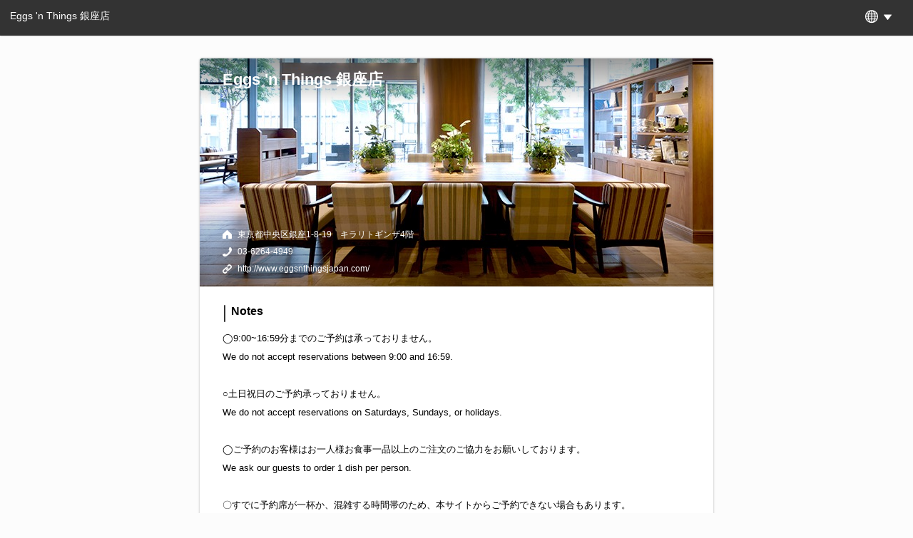

--- FILE ---
content_type: text/html; charset=utf-8
request_url: https://yoyaku.toreta.in/ent-ginza/
body_size: 4337
content:
<!DOCTYPE html>
<html>
  <head>
    <!-- Google tag (gtag.js) -->
    <script
      async
      src="https://www.googletagmanager.com/gtag/js?id=G-QP8Q3SQ64M"
    ></script>
    <script>
      window.dataLayer = window.dataLayer || [];
      function gtag() {
        dataLayer.push(arguments);
      }
      gtag("js", new Date());

      gtag("config", "G-QP8Q3SQ64M", { send_page_view: false });
    </script>
    <title>Eggs &#39;n Things 銀座店 | かんたんネット予約【公式】</title>
    <meta charset="UTF-8" />
    <meta
      name="viewport"
      content="width=device-width,initial-scale=1.0,minimum-scale=1.0"
    />
    <link rel="icon" href="data:;base64,iVBORw0KGgo=" />
    <link
      rel="stylesheet"
      href="https://toreta-public.s3.amazonaws.com/prod/common/styles/icons.min.css"
      type="text/css"
    />
    <link
      rel="canonical"
      href="https://yoyaku.toreta.in/ent-ginza"
    />
    <base href="/ent-ginza/" />
    <link
      rel="shortcut icon"
      href="https://toreta-public.s3.amazonaws.com/prod/web_reservation/img/favicon.ico"
    />
    <link
      rel="apple-touch-icon"
      href="https://toreta-public.s3.amazonaws.com/prod/web_reservation/img/apple-touch-icon.png"
    />
    
    <meta name="format-detection" content="telephone=no" />
    <meta name="twitter:card" content="summary" />
    <meta name="twitter:site" content="" />
    <meta
      name="twitter:title"
      content="Eggs &#39;n Things 銀座店 | かんたんネット予約【公式】"
    />
    <meta
      name="twitter:description"
      content="東京都中央区銀座1-8-19　キラリトギンザ4階 / 03-6264-4949"
    />
    <meta name="twitter:image" content="https://toreta-web-reservation-attachments-production.s3-ap-northeast-1.amazonaws.com/Ji9iGMKR5PKBKz-4qVH1tvu84Rvu-nRu6dFmcjr3Kuc/24c886169c6bb6896a771ee05f7c3fa9-background_image.jpeg" />
    <meta name="twitter:url" content="http://www.eggsnthingsjapan.com/" />
    <meta
      property="og:title"
      content="Eggs &#39;n Things 銀座店 | かんたんネット予約【公式】"
    />
    <meta property="og:type" content="restaurant.restaurant" />
    <meta property="og:url" content="http://www.eggsnthingsjapan.com/" />
    <meta
      property="og:image"
      content="https://toreta-web-reservation-attachments-production.s3-ap-northeast-1.amazonaws.com/Ji9iGMKR5PKBKz-4qVH1tvu84Rvu-nRu6dFmcjr3Kuc/24c886169c6bb6896a771ee05f7c3fa9-background_image.jpeg"
    />
    <meta
      property="og:description"
      content="東京都中央区銀座1-8-19　キラリトギンザ4階 / 03-6264-4949"
    />
    <meta
      property="restaurant:contact_info:phone_number"
      content="03-6264-4949"
    />
    <meta
      property="restaurant:contact_info:postal_code"
      content="1040061"
    />
    <meta property="restaurant:contact_info:locality" content="" />
    <meta
      name="description"
      content="◯9:00~16:59分までのご予約は承っておりません。
We do not accept reservations between 9:00 and 16:59.

○土日祝日のご予約承っておりません。
We do not accept reservations on Saturdays, Sundays, or holidays.

◯ご予約のお客様はお一人様お食事一品以上のご注文のご協力をお願いしております。 
We ask our guests to order 1 dish per person. 

〇すでに予約席が一杯か、混雑する時間帯のため、本サイトからご予約できない場合もあります。
直接ご来店いただければ順にご案内させていただきます。
When reservation seats are already full, you may not be able to book on this site.
Please visit the restaurant directly, we will serve you in order.

◯店内満席時、お席のご利用時間はを御入店から90分を目処にご協力をお願いしております。 
When the restaurant is fully occupied, we ask our guests to cooperate with 90 minutes limited use. 

◯ご予約のお時間より15分以上遅れてしまいますと、キャンセル扱いとなりますのでご了承をお願い致します。遅れる際はご連絡いただけますようお願い致します。 
We will cancel the reservation for over 15 minutes in late. 
If you will late for your reservation, please contact us in advance. 

◯パーティーのご予約は2名様より承ります。 
We accept party menu reservation from 2 persons. 

◯6名様以上でのご予約は、直接店舗にお電話でお問い合わせください。
Please contact us diretctly when your reservation is for over 6 persons."
    />
    <meta
      name="keywords"
      content="WEB予約,かんたん,ウェブ予約,トレタ,かんたん予約,Eggs &#39;n Things 銀座店,東京都中央区銀座1-8-19　キラリトギンザ4階,03-6264-4949>"
    />
    <script
      src="https://d2wy8f7a9ursnm.cloudfront.net/bugsnag-2.min.js"
      data-apikey="31cdfddad9b475193958ab7aff0e4803"
    ></script>
    <script src="https://cdnjs.cloudflare.com/polyfill/v3/polyfill.min.js?features=Intl.~locale.en"></script>
    <link
      rel="stylesheet"
      href="https://cdnjs.cloudflare.com/ajax/libs/normalize/5.0.0/normalize.min.css"
    />
    <style>
      html {
        min-height: 100%;
        position: relative;
        background-color: #fcfcfc;
      }
      body {
        margin-bottom: 30px;
        background-color: #fcfcfc;
        font-family: "Hiragino Kaku Gothic Pro", "ヒラギノ角ゴ Pro W3", "Meiryo",
          "メイリオ", "Osaka", "MS PGothic", arial, helvetica, sans-serif;
      }
      span.required {
        color: red;
      }
      input:-webkit-autofill {
        -webkit-box-shadow: 0 0 0px 1000px white inset;
      }
      router-outlet.asc + * {
        margin-bottom: 49px;
      }
      .hidden {
        display: none;
      }

      @font-face {
        font-family: "toreta";
        src: url("https://toreta-public.s3.amazonaws.com/prod/web_reservation/fonts/toreta.eot?g7iqdt");
        src: url("https://toreta-public.s3.amazonaws.com/prod/web_reservation/fonts/toreta.eot?#iefixg7iqdt")
            format("embedded-opentype"),
          url("https://toreta-public.s3.amazonaws.com/prod/web_reservation/fonts/toreta.woff?g7iqdt")
            format("woff"),
          url("https://toreta-public.s3.amazonaws.com/prod/web_reservation/fonts/toreta.ttf?g7iqdt")
            format("truetype"),
          url("https://toreta-public.s3.amazonaws.com/prod/web_reservation/fonts/toreta.svg?g7iqdt#toreta")
            format("svg");
        font-weight: 400;
        font-style: normal;
      }
      [class^="icon-"],
      [class*=" icon-"] {
        font-family: "toreta";
        speak: none;
        font-style: normal;
        font-weight: 400;
        font-variant: normal;
        text-transform: none;
        line-height: 1;
        -webkit-font-smoothing: antialiased;
        -moz-osx-font-smoothing: grayscale;
      }
      .icon-logo::before {
        content: "\e600\e601\e602\e603\e604\e605\e606";
      }
    </style>
    <style>
      
    </style>
    <style>
      .iti-flag {background-image: url("https://d3suprouua769j.cloudfront.net/prod/web_reservation/dist/client/assets/img/flags.png")}
    </style>
    <meta name="csrf-param" content="authenticity_token" />
<meta name="csrf-token" content="9IHQ1WarxaCMiE43isU4HOelJx7OA6rgsgIR9GuUjByZSLnJ89u+p+L24W6eLI0X/a9UzmuONwRYiRnJuGmSQg==" />
  </head>
  <body>
    <app id="app">
      <trt-header class="first hidden">
        <header>
          <p class="headerString">
            <span>Eggs &#39;n Things 銀座店</span>
          </p>
        </header>
      </trt-header>
      <trt-home class="first hidden">
        <div class="content">
          <div
            class="bg-image"
            style="
              background-image: url('https://toreta-web-reservation-attachments-production.s3-ap-northeast-1.amazonaws.com/Ji9iGMKR5PKBKz-4qVH1tvu84Rvu-nRu6dFmcjr3Kuc/24c886169c6bb6896a771ee05f7c3fa9-background_image.jpeg');
            "
          ></div>
          <div class="info">
            <h3 class="name">Eggs &#39;n Things 銀座店</h3>
            <p class="address">東京都中央区銀座1-8-19　キラリトギンザ4階</p>
            <p class="tel">03-6264-4949</p>
            <p class="url">
              <a target="_blank" href="http://www.eggsnthingsjapan.com/"
                >http://www.eggsnthingsjapan.com/</a
              >
            </p>
          </div>
          <div class="attention">
            <p class="explain">ご予約にあたってのお願い</p>
            <div class="headerMessage">
              ◯9:00~16:59分までのご予約は承っておりません。
We do not accept reservations between 9:00 and 16:59.

○土日祝日のご予約承っておりません。
We do not accept reservations on Saturdays, Sundays, or holidays.

◯ご予約のお客様はお一人様お食事一品以上のご注文のご協力をお願いしております。 
We ask our guests to order 1 dish per person. 

〇すでに予約席が一杯か、混雑する時間帯のため、本サイトからご予約できない場合もあります。
直接ご来店いただければ順にご案内させていただきます。
When reservation seats are already full, you may not be able to book on this site.
Please visit the restaurant directly, we will serve you in order.

◯店内満席時、お席のご利用時間はを御入店から90分を目処にご協力をお願いしております。 
When the restaurant is fully occupied, we ask our guests to cooperate with 90 minutes limited use. 

◯ご予約のお時間より15分以上遅れてしまいますと、キャンセル扱いとなりますのでご了承をお願い致します。遅れる際はご連絡いただけますようお願い致します。 
We will cancel the reservation for over 15 minutes in late. 
If you will late for your reservation, please contact us in advance. 

◯パーティーのご予約は2名様より承ります。 
We accept party menu reservation from 2 persons. 

◯6名様以上でのご予約は、直接店舗にお電話でお問い合わせください。
Please contact us diretctly when your reservation is for over 6 persons.
            </div>
            <div class="attentionConfirm">
              <ty-checkbox>
                <span
                  ><input type="checkbox" id="checkButtonattentionrConfirm" />
                  <label for="checkButtonattentionrConfirm"
                    >上記の内容を確認しました</label
                  ></span
                >
              </ty-checkbox>
            </div>
            <div class="button">
              <ty-button
                ><button>
                  <p><span>予約する</span></p>
                </button></ty-button
              >
            </div>
          </div>
        </div>
      </trt-home>

      <trt-footer class="first hidden">
        <footer  >
          <a target="_blank" href="https://toreta.in/jp/web_reservation/privacy"
            >プライバシーポリシー</a
          ><a target="_blank" href="https://toreta.in/terms/web_reservation/"
            >ご利用規約</a
          ><a target="_blank" href="https://toreta.in/jp/"
            >powered by <span class="icon-logo"></span
          ></a>
        </footer>
      </trt-footer>
    </app>
    <script src="https://d3suprouua769j.cloudfront.net/prod/web_reservation/dist/client/assets/js/common.js"></script>
    <script
      id="_lognos_script_2336_"
      type="text/javascript"
      src="//img.macromill.com/js/us001464wpk/4000023366-35/lognos.js"
    ></script>
    <script>
      (function (i, s, o, g, r, a, m) {
        i["GoogleAnalyticsObject"] = r;
        (i[r] =
          i[r] ||
          function () {
            (i[r].q = i[r].q || []).push(arguments);
          }),
          (i[r].l = 1 * new Date());
        (a = s.createElement(o)), (m = s.getElementsByTagName(o)[0]);
        a.async = 1;
        a.src = g;
        m.parentNode.insertBefore(a, m);
      })(
        window,
        document,
        "script",
        "https://www.google-analytics.com/analytics.js",
        "ga"
      );
      ga("create", "UA-45153728-9", "toreta.in");
      ga("require", "GTM-5GRNPQ9");
      ga("set", "dimension1", "3836");
      try {
        let match, re;
        re = /\??(.*?)=([^\&]*)&?/gi;
        while ((match = re.exec(location.search))) {
          if (match[1] === "sms") {
            ga("set", "dimension2", match[2]);
          }
        }
      } catch (e) {}

      ga("set", "metric1", 2.0); /* version no */
      _gaq = null;
    </script>
    <script>
      ga('create', 'UA-29809405-1', 'auto',{'name': 'add'});
ga('add.send', 'pageview');
var overrideTranslation = {
"ja" : {
    "COURSE": "パーティー",
    "RESERVE_INFO": {
        "SELECT_COURSE_OPTIONS": 'パーティーをお選びください',
        "SELECT_COURSE": 'パーティー選択',
        "SELECT_COURSE_SEATS": '人数',
        "ADD_SELECT_COURSE": '＋他のパーティーを追加する'
    }
},
"en": {
    "COURSE": "Party",
    "RESERVE_INFO": {
        SELECT_COURSE: 'Party Menu',
        ADD_SELECT_COURSE: '+Add more party(s)'
    }
}};
    </script>
    
    <script type="application/ld+json">
      {"@context":"http://schema.org","@type":"Restaurant","@id":"https://yoyaku.toreta.in/ent-ginza","name":"Eggs 'n Things 銀座店","address":{"@type":"PostalAddress","streetAddress":"銀座1-8-19キラリトギンザ4階","addressLocality":"中央区","addressRegion":"東京都","postalCode":"1040061","addressCountry":"JP"},"telephone":"+81362644949","potentialAction":{"@type":"ReserveAction","target":{"@type":"EntryPoint","urlTemplate":"https://yoyaku.toreta.in/ent-ginza","inLanguage":"ja-JP","actionPlatform":["http://schema.org/DesktopWebPlatform","http://schema.org/MobileWebPlatform","http://schema.org/IOSPlatform","http://schema.org/AndroidPlatform"]},"result":{"@type":"FoodEstablishmentReservation","name":"Reserve table"}}}
    </script>
    
    <script async src="https://d3suprouua769j.cloudfront.net/prod/web_reservation/dist/client/main.bundle_1767764925381.js"></script>
  </body>
</html>


--- FILE ---
content_type: application/javascript;charset=utf-8
request_url: https://d3suprouua769j.cloudfront.net/prod/web_reservation/dist/client/assets/js/common.js
body_size: 732
content:
(function(window){
  try {
    var ua = window.navigator.userAgent;
    var browser = '';
    var major = 0;
    if(ua.indexOf('MSIE') !== -1 && ua.indexOf('Trident/7') === -1) {
      browser = 'MSIE';
      var bua = ua.match(/MSIE ([0-9]+)\./);
      major = bua? bua[1] : null;
    } else if ( ua.indexOf('Chrome') !== -1 && ua.indexOf('OPR') === -1 ) {
      browser = 'Chrome';
      major = ua.match(/Chrome\/([0-9]+)\./)[1];
    } else if(ua.indexOf('Safari') !== -1 && ua.indexOf('Chrome') === -1 && ua.indexOf('OPR') === -1 && ua.indexOf('Presto') === -1) {
      browser = 'Safari';
      var version = ua.match(/Version\/([0-9]+)\./);
      if(version) {
        major = version[1];
      } else {
        browser = 'AppleWebKit';
        major = ua.match(/AppleWebKit\/([0-9]+)\./)[1];
      }
    } else if (ua.indexOf('Firefox') !== -1) {
      browser = 'Firefox';
      major = ua.match(/Firefox\/([0-9]+)\./)[1];
    }
    if(
      (browser === 'MSIE' && major < 10) ||
      (browser === 'Chrome' && major < 27) ||
      (browser === 'Safari' && major < 9) ||
      (browser === 'Firfox' && major < 45) ||
      (browser === 'AppleWebKit' && major < 600)
    ) {
      var langs = navigator.languages || [];
      var userLang = (navigator.browserLanguage || langs[0] || navigator.language || navigator.userLanguage).substr(0, 2);
      var lang = /(ja)/gi.test(userLang) ? '.ja' : '';
      window.location.replace('/browser_error'+lang+'.html');
    }
    window.previewBackground = function(t){
      var bg = document.querySelector('.bg-image');
      document.body.addEventListener('touchstart', function(evt) {
        evt.preventDefault();
      }, false);
      if(bg){
        bg.style.backgroundImage = "url('"+t+"')";
      }
      sessionStorage.setItem('t', "url('"+t+"')");
    }
  } catch (e) {
    console.error(e);
  }
})(window)
